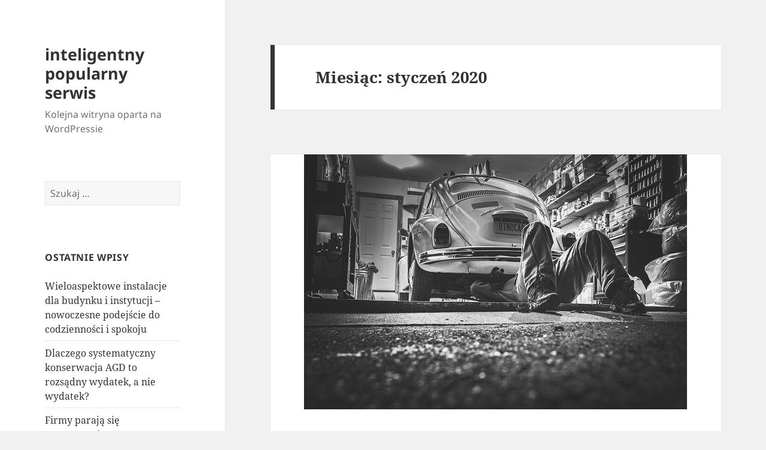

--- FILE ---
content_type: text/html; charset=UTF-8
request_url: https://zachamowany.interesujacyporadnik.pl/2020/01/
body_size: 9986
content:
<!DOCTYPE html><html lang="pl-PL" class="no-js"><head><meta charset="UTF-8"><meta name="viewport" content="width=device-width"><link rel="profile" href="https://gmpg.org/xfn/11"><link rel="pingback" href="https://zachamowany.interesujacyporadnik.pl/xmlrpc.php"> <script defer src="[data-uri]"></script> <title>2020  styczeń | inteligentny popularny serwis</title><meta name='robots' content='max-image-preview:large' /><link rel="alternate" type="application/rss+xml" title="inteligentny popularny serwis &raquo; Kanał z wpisami" href="https://zachamowany.interesujacyporadnik.pl/feed/" /><link rel="alternate" type="application/rss+xml" title="inteligentny popularny serwis &raquo; Kanał z komentarzami" href="https://zachamowany.interesujacyporadnik.pl/comments/feed/" /> <script defer src="[data-uri]"></script> <style id='wp-emoji-styles-inline-css'>img.wp-smiley, img.emoji {
		display: inline !important;
		border: none !important;
		box-shadow: none !important;
		height: 1em !important;
		width: 1em !important;
		margin: 0 0.07em !important;
		vertical-align: -0.1em !important;
		background: none !important;
		padding: 0 !important;
	}</style><link rel='stylesheet' id='wp-block-library-css' href='https://zachamowany.interesujacyporadnik.pl/wp-includes/css/dist/block-library/style.min.css?ver=6.4.3' media='all' /><style id='wp-block-library-theme-inline-css'>.wp-block-audio figcaption{color:#555;font-size:13px;text-align:center}.is-dark-theme .wp-block-audio figcaption{color:hsla(0,0%,100%,.65)}.wp-block-audio{margin:0 0 1em}.wp-block-code{border:1px solid #ccc;border-radius:4px;font-family:Menlo,Consolas,monaco,monospace;padding:.8em 1em}.wp-block-embed figcaption{color:#555;font-size:13px;text-align:center}.is-dark-theme .wp-block-embed figcaption{color:hsla(0,0%,100%,.65)}.wp-block-embed{margin:0 0 1em}.blocks-gallery-caption{color:#555;font-size:13px;text-align:center}.is-dark-theme .blocks-gallery-caption{color:hsla(0,0%,100%,.65)}.wp-block-image figcaption{color:#555;font-size:13px;text-align:center}.is-dark-theme .wp-block-image figcaption{color:hsla(0,0%,100%,.65)}.wp-block-image{margin:0 0 1em}.wp-block-pullquote{border-bottom:4px solid;border-top:4px solid;color:currentColor;margin-bottom:1.75em}.wp-block-pullquote cite,.wp-block-pullquote footer,.wp-block-pullquote__citation{color:currentColor;font-size:.8125em;font-style:normal;text-transform:uppercase}.wp-block-quote{border-left:.25em solid;margin:0 0 1.75em;padding-left:1em}.wp-block-quote cite,.wp-block-quote footer{color:currentColor;font-size:.8125em;font-style:normal;position:relative}.wp-block-quote.has-text-align-right{border-left:none;border-right:.25em solid;padding-left:0;padding-right:1em}.wp-block-quote.has-text-align-center{border:none;padding-left:0}.wp-block-quote.is-large,.wp-block-quote.is-style-large,.wp-block-quote.is-style-plain{border:none}.wp-block-search .wp-block-search__label{font-weight:700}.wp-block-search__button{border:1px solid #ccc;padding:.375em .625em}:where(.wp-block-group.has-background){padding:1.25em 2.375em}.wp-block-separator.has-css-opacity{opacity:.4}.wp-block-separator{border:none;border-bottom:2px solid;margin-left:auto;margin-right:auto}.wp-block-separator.has-alpha-channel-opacity{opacity:1}.wp-block-separator:not(.is-style-wide):not(.is-style-dots){width:100px}.wp-block-separator.has-background:not(.is-style-dots){border-bottom:none;height:1px}.wp-block-separator.has-background:not(.is-style-wide):not(.is-style-dots){height:2px}.wp-block-table{margin:0 0 1em}.wp-block-table td,.wp-block-table th{word-break:normal}.wp-block-table figcaption{color:#555;font-size:13px;text-align:center}.is-dark-theme .wp-block-table figcaption{color:hsla(0,0%,100%,.65)}.wp-block-video figcaption{color:#555;font-size:13px;text-align:center}.is-dark-theme .wp-block-video figcaption{color:hsla(0,0%,100%,.65)}.wp-block-video{margin:0 0 1em}.wp-block-template-part.has-background{margin-bottom:0;margin-top:0;padding:1.25em 2.375em}</style><style id='classic-theme-styles-inline-css'>/*! This file is auto-generated */
.wp-block-button__link{color:#fff;background-color:#32373c;border-radius:9999px;box-shadow:none;text-decoration:none;padding:calc(.667em + 2px) calc(1.333em + 2px);font-size:1.125em}.wp-block-file__button{background:#32373c;color:#fff;text-decoration:none}</style><style id='global-styles-inline-css'>body{--wp--preset--color--black: #000000;--wp--preset--color--cyan-bluish-gray: #abb8c3;--wp--preset--color--white: #fff;--wp--preset--color--pale-pink: #f78da7;--wp--preset--color--vivid-red: #cf2e2e;--wp--preset--color--luminous-vivid-orange: #ff6900;--wp--preset--color--luminous-vivid-amber: #fcb900;--wp--preset--color--light-green-cyan: #7bdcb5;--wp--preset--color--vivid-green-cyan: #00d084;--wp--preset--color--pale-cyan-blue: #8ed1fc;--wp--preset--color--vivid-cyan-blue: #0693e3;--wp--preset--color--vivid-purple: #9b51e0;--wp--preset--color--dark-gray: #111;--wp--preset--color--light-gray: #f1f1f1;--wp--preset--color--yellow: #f4ca16;--wp--preset--color--dark-brown: #352712;--wp--preset--color--medium-pink: #e53b51;--wp--preset--color--light-pink: #ffe5d1;--wp--preset--color--dark-purple: #2e2256;--wp--preset--color--purple: #674970;--wp--preset--color--blue-gray: #22313f;--wp--preset--color--bright-blue: #55c3dc;--wp--preset--color--light-blue: #e9f2f9;--wp--preset--gradient--vivid-cyan-blue-to-vivid-purple: linear-gradient(135deg,rgba(6,147,227,1) 0%,rgb(155,81,224) 100%);--wp--preset--gradient--light-green-cyan-to-vivid-green-cyan: linear-gradient(135deg,rgb(122,220,180) 0%,rgb(0,208,130) 100%);--wp--preset--gradient--luminous-vivid-amber-to-luminous-vivid-orange: linear-gradient(135deg,rgba(252,185,0,1) 0%,rgba(255,105,0,1) 100%);--wp--preset--gradient--luminous-vivid-orange-to-vivid-red: linear-gradient(135deg,rgba(255,105,0,1) 0%,rgb(207,46,46) 100%);--wp--preset--gradient--very-light-gray-to-cyan-bluish-gray: linear-gradient(135deg,rgb(238,238,238) 0%,rgb(169,184,195) 100%);--wp--preset--gradient--cool-to-warm-spectrum: linear-gradient(135deg,rgb(74,234,220) 0%,rgb(151,120,209) 20%,rgb(207,42,186) 40%,rgb(238,44,130) 60%,rgb(251,105,98) 80%,rgb(254,248,76) 100%);--wp--preset--gradient--blush-light-purple: linear-gradient(135deg,rgb(255,206,236) 0%,rgb(152,150,240) 100%);--wp--preset--gradient--blush-bordeaux: linear-gradient(135deg,rgb(254,205,165) 0%,rgb(254,45,45) 50%,rgb(107,0,62) 100%);--wp--preset--gradient--luminous-dusk: linear-gradient(135deg,rgb(255,203,112) 0%,rgb(199,81,192) 50%,rgb(65,88,208) 100%);--wp--preset--gradient--pale-ocean: linear-gradient(135deg,rgb(255,245,203) 0%,rgb(182,227,212) 50%,rgb(51,167,181) 100%);--wp--preset--gradient--electric-grass: linear-gradient(135deg,rgb(202,248,128) 0%,rgb(113,206,126) 100%);--wp--preset--gradient--midnight: linear-gradient(135deg,rgb(2,3,129) 0%,rgb(40,116,252) 100%);--wp--preset--gradient--dark-gray-gradient-gradient: linear-gradient(90deg, rgba(17,17,17,1) 0%, rgba(42,42,42,1) 100%);--wp--preset--gradient--light-gray-gradient: linear-gradient(90deg, rgba(241,241,241,1) 0%, rgba(215,215,215,1) 100%);--wp--preset--gradient--white-gradient: linear-gradient(90deg, rgba(255,255,255,1) 0%, rgba(230,230,230,1) 100%);--wp--preset--gradient--yellow-gradient: linear-gradient(90deg, rgba(244,202,22,1) 0%, rgba(205,168,10,1) 100%);--wp--preset--gradient--dark-brown-gradient: linear-gradient(90deg, rgba(53,39,18,1) 0%, rgba(91,67,31,1) 100%);--wp--preset--gradient--medium-pink-gradient: linear-gradient(90deg, rgba(229,59,81,1) 0%, rgba(209,28,51,1) 100%);--wp--preset--gradient--light-pink-gradient: linear-gradient(90deg, rgba(255,229,209,1) 0%, rgba(255,200,158,1) 100%);--wp--preset--gradient--dark-purple-gradient: linear-gradient(90deg, rgba(46,34,86,1) 0%, rgba(66,48,123,1) 100%);--wp--preset--gradient--purple-gradient: linear-gradient(90deg, rgba(103,73,112,1) 0%, rgba(131,93,143,1) 100%);--wp--preset--gradient--blue-gray-gradient: linear-gradient(90deg, rgba(34,49,63,1) 0%, rgba(52,75,96,1) 100%);--wp--preset--gradient--bright-blue-gradient: linear-gradient(90deg, rgba(85,195,220,1) 0%, rgba(43,180,211,1) 100%);--wp--preset--gradient--light-blue-gradient: linear-gradient(90deg, rgba(233,242,249,1) 0%, rgba(193,218,238,1) 100%);--wp--preset--font-size--small: 13px;--wp--preset--font-size--medium: 20px;--wp--preset--font-size--large: 36px;--wp--preset--font-size--x-large: 42px;--wp--preset--spacing--20: 0.44rem;--wp--preset--spacing--30: 0.67rem;--wp--preset--spacing--40: 1rem;--wp--preset--spacing--50: 1.5rem;--wp--preset--spacing--60: 2.25rem;--wp--preset--spacing--70: 3.38rem;--wp--preset--spacing--80: 5.06rem;--wp--preset--shadow--natural: 6px 6px 9px rgba(0, 0, 0, 0.2);--wp--preset--shadow--deep: 12px 12px 50px rgba(0, 0, 0, 0.4);--wp--preset--shadow--sharp: 6px 6px 0px rgba(0, 0, 0, 0.2);--wp--preset--shadow--outlined: 6px 6px 0px -3px rgba(255, 255, 255, 1), 6px 6px rgba(0, 0, 0, 1);--wp--preset--shadow--crisp: 6px 6px 0px rgba(0, 0, 0, 1);}:where(.is-layout-flex){gap: 0.5em;}:where(.is-layout-grid){gap: 0.5em;}body .is-layout-flow > .alignleft{float: left;margin-inline-start: 0;margin-inline-end: 2em;}body .is-layout-flow > .alignright{float: right;margin-inline-start: 2em;margin-inline-end: 0;}body .is-layout-flow > .aligncenter{margin-left: auto !important;margin-right: auto !important;}body .is-layout-constrained > .alignleft{float: left;margin-inline-start: 0;margin-inline-end: 2em;}body .is-layout-constrained > .alignright{float: right;margin-inline-start: 2em;margin-inline-end: 0;}body .is-layout-constrained > .aligncenter{margin-left: auto !important;margin-right: auto !important;}body .is-layout-constrained > :where(:not(.alignleft):not(.alignright):not(.alignfull)){max-width: var(--wp--style--global--content-size);margin-left: auto !important;margin-right: auto !important;}body .is-layout-constrained > .alignwide{max-width: var(--wp--style--global--wide-size);}body .is-layout-flex{display: flex;}body .is-layout-flex{flex-wrap: wrap;align-items: center;}body .is-layout-flex > *{margin: 0;}body .is-layout-grid{display: grid;}body .is-layout-grid > *{margin: 0;}:where(.wp-block-columns.is-layout-flex){gap: 2em;}:where(.wp-block-columns.is-layout-grid){gap: 2em;}:where(.wp-block-post-template.is-layout-flex){gap: 1.25em;}:where(.wp-block-post-template.is-layout-grid){gap: 1.25em;}.has-black-color{color: var(--wp--preset--color--black) !important;}.has-cyan-bluish-gray-color{color: var(--wp--preset--color--cyan-bluish-gray) !important;}.has-white-color{color: var(--wp--preset--color--white) !important;}.has-pale-pink-color{color: var(--wp--preset--color--pale-pink) !important;}.has-vivid-red-color{color: var(--wp--preset--color--vivid-red) !important;}.has-luminous-vivid-orange-color{color: var(--wp--preset--color--luminous-vivid-orange) !important;}.has-luminous-vivid-amber-color{color: var(--wp--preset--color--luminous-vivid-amber) !important;}.has-light-green-cyan-color{color: var(--wp--preset--color--light-green-cyan) !important;}.has-vivid-green-cyan-color{color: var(--wp--preset--color--vivid-green-cyan) !important;}.has-pale-cyan-blue-color{color: var(--wp--preset--color--pale-cyan-blue) !important;}.has-vivid-cyan-blue-color{color: var(--wp--preset--color--vivid-cyan-blue) !important;}.has-vivid-purple-color{color: var(--wp--preset--color--vivid-purple) !important;}.has-black-background-color{background-color: var(--wp--preset--color--black) !important;}.has-cyan-bluish-gray-background-color{background-color: var(--wp--preset--color--cyan-bluish-gray) !important;}.has-white-background-color{background-color: var(--wp--preset--color--white) !important;}.has-pale-pink-background-color{background-color: var(--wp--preset--color--pale-pink) !important;}.has-vivid-red-background-color{background-color: var(--wp--preset--color--vivid-red) !important;}.has-luminous-vivid-orange-background-color{background-color: var(--wp--preset--color--luminous-vivid-orange) !important;}.has-luminous-vivid-amber-background-color{background-color: var(--wp--preset--color--luminous-vivid-amber) !important;}.has-light-green-cyan-background-color{background-color: var(--wp--preset--color--light-green-cyan) !important;}.has-vivid-green-cyan-background-color{background-color: var(--wp--preset--color--vivid-green-cyan) !important;}.has-pale-cyan-blue-background-color{background-color: var(--wp--preset--color--pale-cyan-blue) !important;}.has-vivid-cyan-blue-background-color{background-color: var(--wp--preset--color--vivid-cyan-blue) !important;}.has-vivid-purple-background-color{background-color: var(--wp--preset--color--vivid-purple) !important;}.has-black-border-color{border-color: var(--wp--preset--color--black) !important;}.has-cyan-bluish-gray-border-color{border-color: var(--wp--preset--color--cyan-bluish-gray) !important;}.has-white-border-color{border-color: var(--wp--preset--color--white) !important;}.has-pale-pink-border-color{border-color: var(--wp--preset--color--pale-pink) !important;}.has-vivid-red-border-color{border-color: var(--wp--preset--color--vivid-red) !important;}.has-luminous-vivid-orange-border-color{border-color: var(--wp--preset--color--luminous-vivid-orange) !important;}.has-luminous-vivid-amber-border-color{border-color: var(--wp--preset--color--luminous-vivid-amber) !important;}.has-light-green-cyan-border-color{border-color: var(--wp--preset--color--light-green-cyan) !important;}.has-vivid-green-cyan-border-color{border-color: var(--wp--preset--color--vivid-green-cyan) !important;}.has-pale-cyan-blue-border-color{border-color: var(--wp--preset--color--pale-cyan-blue) !important;}.has-vivid-cyan-blue-border-color{border-color: var(--wp--preset--color--vivid-cyan-blue) !important;}.has-vivid-purple-border-color{border-color: var(--wp--preset--color--vivid-purple) !important;}.has-vivid-cyan-blue-to-vivid-purple-gradient-background{background: var(--wp--preset--gradient--vivid-cyan-blue-to-vivid-purple) !important;}.has-light-green-cyan-to-vivid-green-cyan-gradient-background{background: var(--wp--preset--gradient--light-green-cyan-to-vivid-green-cyan) !important;}.has-luminous-vivid-amber-to-luminous-vivid-orange-gradient-background{background: var(--wp--preset--gradient--luminous-vivid-amber-to-luminous-vivid-orange) !important;}.has-luminous-vivid-orange-to-vivid-red-gradient-background{background: var(--wp--preset--gradient--luminous-vivid-orange-to-vivid-red) !important;}.has-very-light-gray-to-cyan-bluish-gray-gradient-background{background: var(--wp--preset--gradient--very-light-gray-to-cyan-bluish-gray) !important;}.has-cool-to-warm-spectrum-gradient-background{background: var(--wp--preset--gradient--cool-to-warm-spectrum) !important;}.has-blush-light-purple-gradient-background{background: var(--wp--preset--gradient--blush-light-purple) !important;}.has-blush-bordeaux-gradient-background{background: var(--wp--preset--gradient--blush-bordeaux) !important;}.has-luminous-dusk-gradient-background{background: var(--wp--preset--gradient--luminous-dusk) !important;}.has-pale-ocean-gradient-background{background: var(--wp--preset--gradient--pale-ocean) !important;}.has-electric-grass-gradient-background{background: var(--wp--preset--gradient--electric-grass) !important;}.has-midnight-gradient-background{background: var(--wp--preset--gradient--midnight) !important;}.has-small-font-size{font-size: var(--wp--preset--font-size--small) !important;}.has-medium-font-size{font-size: var(--wp--preset--font-size--medium) !important;}.has-large-font-size{font-size: var(--wp--preset--font-size--large) !important;}.has-x-large-font-size{font-size: var(--wp--preset--font-size--x-large) !important;}
.wp-block-navigation a:where(:not(.wp-element-button)){color: inherit;}
:where(.wp-block-post-template.is-layout-flex){gap: 1.25em;}:where(.wp-block-post-template.is-layout-grid){gap: 1.25em;}
:where(.wp-block-columns.is-layout-flex){gap: 2em;}:where(.wp-block-columns.is-layout-grid){gap: 2em;}
.wp-block-pullquote{font-size: 1.5em;line-height: 1.6;}</style><link rel='stylesheet' id='twentyfifteen-fonts-css' href='https://zachamowany.interesujacyporadnik.pl/wp-content/cache/autoptimize/autoptimize_single_ce04d128efb2bb6b4794ea830a7b6773.php?ver=20230328' media='all' /><link rel='stylesheet' id='genericons-css' href='https://zachamowany.interesujacyporadnik.pl/wp-content/cache/autoptimize/autoptimize_single_5d653eba2d64e9516831f83ed027e55c.php?ver=20201026' media='all' /><link rel='stylesheet' id='twentyfifteen-style-css' href='https://zachamowany.interesujacyporadnik.pl/wp-content/cache/autoptimize/autoptimize_single_c6aa90c9e2d1133ef9349246e2b49a89.php?ver=20231107' media='all' /><link rel='stylesheet' id='twentyfifteen-block-style-css' href='https://zachamowany.interesujacyporadnik.pl/wp-content/cache/autoptimize/autoptimize_single_84b0c81bc0ab51c79bc5729bda9cc7a7.php?ver=20230623' media='all' /> <script defer src="https://zachamowany.interesujacyporadnik.pl/wp-includes/js/jquery/jquery.min.js?ver=3.7.1" id="jquery-core-js"></script> <script defer src="https://zachamowany.interesujacyporadnik.pl/wp-includes/js/jquery/jquery-migrate.min.js?ver=3.4.1" id="jquery-migrate-js"></script> <script defer id="twentyfifteen-script-js-extra" src="[data-uri]"></script> <script src="https://zachamowany.interesujacyporadnik.pl/wp-content/cache/autoptimize/autoptimize_single_494de26c2b6fd084b937f94bd829e851.php?ver=20221101" id="twentyfifteen-script-js" defer data-wp-strategy="defer"></script> <link rel="https://api.w.org/" href="https://zachamowany.interesujacyporadnik.pl/wp-json/" /><link rel="EditURI" type="application/rsd+xml" title="RSD" href="https://zachamowany.interesujacyporadnik.pl/xmlrpc.php?rsd" /><meta name="generator" content="WordPress 6.4.3" /><meta name="robots" content="noindex,follow,noodp,noydir" /><link rel="canonical" href="https://zachamowany.interesujacyporadnik.pl/2020/01/" /> <style>.recentcomments a{display:inline !important;padding:0 !important;margin:0 !important;}</style><link rel="alternate" type="application/rss+xml" title="RSS" href="https://zachamowany.interesujacyporadnik.pl/rsslatest.xml" /></head><body class="archive date wp-embed-responsive"><div id="page" class="hfeed site"> <a class="skip-link screen-reader-text" href="#content"> Przejdź do treści </a><div id="sidebar" class="sidebar"><header id="masthead" class="site-header"><div class="site-branding"><p class="site-title"><a href="https://zachamowany.interesujacyporadnik.pl/" rel="home">inteligentny popularny serwis</a></p><p class="site-description">Kolejna witryna oparta na WordPressie</p> <button class="secondary-toggle">Menu i widgety</button></div></header><div id="secondary" class="secondary"><div id="widget-area" class="widget-area" role="complementary"><aside id="search-2" class="widget widget_search"><form role="search" method="get" class="search-form" action="https://zachamowany.interesujacyporadnik.pl/"> <label> <span class="screen-reader-text">Szukaj:</span> <input type="search" class="search-field" placeholder="Szukaj &hellip;" value="" name="s" /> </label> <input type="submit" class="search-submit screen-reader-text" value="Szukaj" /></form></aside><aside id="recent-posts-2" class="widget widget_recent_entries"><h2 class="widget-title">Ostatnie wpisy</h2><nav aria-label="Ostatnie wpisy"><ul><li> <a href="https://zachamowany.interesujacyporadnik.pl/wieloaspektowe-instalacje-dla-budynku-i-instytucji-nowoczesne-podejscie-do-codziennosci-i-spokoju/">Wieloaspektowe instalacje dla budynku i instytucji – nowoczesne podejście do codzienności i spokoju</a></li><li> <a href="https://zachamowany.interesujacyporadnik.pl/dlaczego-systematyczny-konserwacja-agd-to-rozsadny-wydatek-a-nie-wydatek/">Dlaczego systematyczny konserwacja AGD to rozsądny wydatek, a nie wydatek?</a></li><li> <a href="https://zachamowany.interesujacyporadnik.pl/firmy-paraja-sie-wytwarzaniem-maszyn-dysponuja-w-propozycji-typowe-modele/">Firmy parają się wytwarzaniem maszyn dysponują w propozycji typowe modele</a></li><li> <a href="https://zachamowany.interesujacyporadnik.pl/geodeta-przy-inwestycji-kiedy-jego-pomoc-jest-niezbedna/">Geodeta przy inwestycji – {kiedy jego pomoc jest niezbędna</a></li><li> <a href="https://zachamowany.interesujacyporadnik.pl/geodeta-podczas-budowy-kiedy-jego-pomoc-jest-niezbedna/">Geodeta podczas budowy – {kiedy jego pomoc jest niezbędna</a></li></ul></nav></aside><aside id="recent-comments-2" class="widget widget_recent_comments"><h2 class="widget-title">Najnowsze komentarze</h2><nav aria-label="Najnowsze komentarze"><ul id="recentcomments"></ul></nav></aside><aside id="archives-2" class="widget widget_archive"><h2 class="widget-title">Archiwa</h2><nav aria-label="Archiwa"><ul><li><a href='https://zachamowany.interesujacyporadnik.pl/2025/08/'>sierpień 2025</a></li><li><a href='https://zachamowany.interesujacyporadnik.pl/2025/07/'>lipiec 2025</a></li><li><a href='https://zachamowany.interesujacyporadnik.pl/2025/06/'>czerwiec 2025</a></li><li><a href='https://zachamowany.interesujacyporadnik.pl/2025/05/'>maj 2025</a></li><li><a href='https://zachamowany.interesujacyporadnik.pl/2025/04/'>kwiecień 2025</a></li><li><a href='https://zachamowany.interesujacyporadnik.pl/2025/03/'>marzec 2025</a></li><li><a href='https://zachamowany.interesujacyporadnik.pl/2025/01/'>styczeń 2025</a></li><li><a href='https://zachamowany.interesujacyporadnik.pl/2024/12/'>grudzień 2024</a></li><li><a href='https://zachamowany.interesujacyporadnik.pl/2024/11/'>listopad 2024</a></li><li><a href='https://zachamowany.interesujacyporadnik.pl/2024/10/'>październik 2024</a></li><li><a href='https://zachamowany.interesujacyporadnik.pl/2024/09/'>wrzesień 2024</a></li><li><a href='https://zachamowany.interesujacyporadnik.pl/2024/08/'>sierpień 2024</a></li><li><a href='https://zachamowany.interesujacyporadnik.pl/2024/07/'>lipiec 2024</a></li><li><a href='https://zachamowany.interesujacyporadnik.pl/2024/06/'>czerwiec 2024</a></li><li><a href='https://zachamowany.interesujacyporadnik.pl/2024/05/'>maj 2024</a></li><li><a href='https://zachamowany.interesujacyporadnik.pl/2024/04/'>kwiecień 2024</a></li><li><a href='https://zachamowany.interesujacyporadnik.pl/2024/03/'>marzec 2024</a></li><li><a href='https://zachamowany.interesujacyporadnik.pl/2024/02/'>luty 2024</a></li><li><a href='https://zachamowany.interesujacyporadnik.pl/2024/01/'>styczeń 2024</a></li><li><a href='https://zachamowany.interesujacyporadnik.pl/2023/12/'>grudzień 2023</a></li><li><a href='https://zachamowany.interesujacyporadnik.pl/2023/09/'>wrzesień 2023</a></li><li><a href='https://zachamowany.interesujacyporadnik.pl/2023/08/'>sierpień 2023</a></li><li><a href='https://zachamowany.interesujacyporadnik.pl/2023/07/'>lipiec 2023</a></li><li><a href='https://zachamowany.interesujacyporadnik.pl/2023/06/'>czerwiec 2023</a></li><li><a href='https://zachamowany.interesujacyporadnik.pl/2023/05/'>maj 2023</a></li><li><a href='https://zachamowany.interesujacyporadnik.pl/2023/04/'>kwiecień 2023</a></li><li><a href='https://zachamowany.interesujacyporadnik.pl/2023/03/'>marzec 2023</a></li><li><a href='https://zachamowany.interesujacyporadnik.pl/2023/01/'>styczeń 2023</a></li><li><a href='https://zachamowany.interesujacyporadnik.pl/2022/11/'>listopad 2022</a></li><li><a href='https://zachamowany.interesujacyporadnik.pl/2022/10/'>październik 2022</a></li><li><a href='https://zachamowany.interesujacyporadnik.pl/2022/08/'>sierpień 2022</a></li><li><a href='https://zachamowany.interesujacyporadnik.pl/2022/07/'>lipiec 2022</a></li><li><a href='https://zachamowany.interesujacyporadnik.pl/2022/06/'>czerwiec 2022</a></li><li><a href='https://zachamowany.interesujacyporadnik.pl/2022/05/'>maj 2022</a></li><li><a href='https://zachamowany.interesujacyporadnik.pl/2022/04/'>kwiecień 2022</a></li><li><a href='https://zachamowany.interesujacyporadnik.pl/2022/03/'>marzec 2022</a></li><li><a href='https://zachamowany.interesujacyporadnik.pl/2022/02/'>luty 2022</a></li><li><a href='https://zachamowany.interesujacyporadnik.pl/2022/01/'>styczeń 2022</a></li><li><a href='https://zachamowany.interesujacyporadnik.pl/2021/12/'>grudzień 2021</a></li><li><a href='https://zachamowany.interesujacyporadnik.pl/2021/11/'>listopad 2021</a></li><li><a href='https://zachamowany.interesujacyporadnik.pl/2021/10/'>październik 2021</a></li><li><a href='https://zachamowany.interesujacyporadnik.pl/2021/09/'>wrzesień 2021</a></li><li><a href='https://zachamowany.interesujacyporadnik.pl/2021/08/'>sierpień 2021</a></li><li><a href='https://zachamowany.interesujacyporadnik.pl/2021/07/'>lipiec 2021</a></li><li><a href='https://zachamowany.interesujacyporadnik.pl/2021/06/'>czerwiec 2021</a></li><li><a href='https://zachamowany.interesujacyporadnik.pl/2021/05/'>maj 2021</a></li><li><a href='https://zachamowany.interesujacyporadnik.pl/2021/04/'>kwiecień 2021</a></li><li><a href='https://zachamowany.interesujacyporadnik.pl/2021/03/'>marzec 2021</a></li><li><a href='https://zachamowany.interesujacyporadnik.pl/2021/02/'>luty 2021</a></li><li><a href='https://zachamowany.interesujacyporadnik.pl/2021/01/'>styczeń 2021</a></li><li><a href='https://zachamowany.interesujacyporadnik.pl/2020/12/'>grudzień 2020</a></li><li><a href='https://zachamowany.interesujacyporadnik.pl/2020/10/'>październik 2020</a></li><li><a href='https://zachamowany.interesujacyporadnik.pl/2020/09/'>wrzesień 2020</a></li><li><a href='https://zachamowany.interesujacyporadnik.pl/2020/08/'>sierpień 2020</a></li><li><a href='https://zachamowany.interesujacyporadnik.pl/2020/07/'>lipiec 2020</a></li><li><a href='https://zachamowany.interesujacyporadnik.pl/2020/05/'>maj 2020</a></li><li><a href='https://zachamowany.interesujacyporadnik.pl/2020/03/'>marzec 2020</a></li><li><a href='https://zachamowany.interesujacyporadnik.pl/2020/01/' aria-current="page">styczeń 2020</a></li><li><a href='https://zachamowany.interesujacyporadnik.pl/2019/10/'>październik 2019</a></li><li><a href='https://zachamowany.interesujacyporadnik.pl/2019/08/'>sierpień 2019</a></li><li><a href='https://zachamowany.interesujacyporadnik.pl/2019/06/'>czerwiec 2019</a></li><li><a href='https://zachamowany.interesujacyporadnik.pl/2019/05/'>maj 2019</a></li><li><a href='https://zachamowany.interesujacyporadnik.pl/2019/02/'>luty 2019</a></li><li><a href='https://zachamowany.interesujacyporadnik.pl/2019/01/'>styczeń 2019</a></li><li><a href='https://zachamowany.interesujacyporadnik.pl/2018/12/'>grudzień 2018</a></li><li><a href='https://zachamowany.interesujacyporadnik.pl/2018/11/'>listopad 2018</a></li><li><a href='https://zachamowany.interesujacyporadnik.pl/2018/08/'>sierpień 2018</a></li><li><a href='https://zachamowany.interesujacyporadnik.pl/2018/07/'>lipiec 2018</a></li><li><a href='https://zachamowany.interesujacyporadnik.pl/2018/06/'>czerwiec 2018</a></li><li><a href='https://zachamowany.interesujacyporadnik.pl/2018/04/'>kwiecień 2018</a></li><li><a href='https://zachamowany.interesujacyporadnik.pl/2018/03/'>marzec 2018</a></li><li><a href='https://zachamowany.interesujacyporadnik.pl/2018/02/'>luty 2018</a></li><li><a href='https://zachamowany.interesujacyporadnik.pl/2018/01/'>styczeń 2018</a></li><li><a href='https://zachamowany.interesujacyporadnik.pl/2017/11/'>listopad 2017</a></li><li><a href='https://zachamowany.interesujacyporadnik.pl/2017/10/'>październik 2017</a></li><li><a href='https://zachamowany.interesujacyporadnik.pl/2017/08/'>sierpień 2017</a></li><li><a href='https://zachamowany.interesujacyporadnik.pl/2017/07/'>lipiec 2017</a></li><li><a href='https://zachamowany.interesujacyporadnik.pl/2017/06/'>czerwiec 2017</a></li><li><a href='https://zachamowany.interesujacyporadnik.pl/2017/05/'>maj 2017</a></li><li><a href='https://zachamowany.interesujacyporadnik.pl/2017/04/'>kwiecień 2017</a></li><li><a href='https://zachamowany.interesujacyporadnik.pl/2017/03/'>marzec 2017</a></li><li><a href='https://zachamowany.interesujacyporadnik.pl/2017/02/'>luty 2017</a></li><li><a href='https://zachamowany.interesujacyporadnik.pl/2017/01/'>styczeń 2017</a></li><li><a href='https://zachamowany.interesujacyporadnik.pl/2016/12/'>grudzień 2016</a></li><li><a href='https://zachamowany.interesujacyporadnik.pl/2016/10/'>październik 2016</a></li><li><a href='https://zachamowany.interesujacyporadnik.pl/2016/09/'>wrzesień 2016</a></li><li><a href='https://zachamowany.interesujacyporadnik.pl/2016/08/'>sierpień 2016</a></li><li><a href='https://zachamowany.interesujacyporadnik.pl/2016/07/'>lipiec 2016</a></li><li><a href='https://zachamowany.interesujacyporadnik.pl/2016/06/'>czerwiec 2016</a></li><li><a href='https://zachamowany.interesujacyporadnik.pl/2016/05/'>maj 2016</a></li><li><a href='https://zachamowany.interesujacyporadnik.pl/2016/04/'>kwiecień 2016</a></li><li><a href='https://zachamowany.interesujacyporadnik.pl/2016/02/'>luty 2016</a></li><li><a href='https://zachamowany.interesujacyporadnik.pl/2016/01/'>styczeń 2016</a></li><li><a href='https://zachamowany.interesujacyporadnik.pl/2015/12/'>grudzień 2015</a></li><li><a href='https://zachamowany.interesujacyporadnik.pl/2015/11/'>listopad 2015</a></li><li><a href='https://zachamowany.interesujacyporadnik.pl/2015/10/'>październik 2015</a></li><li><a href='https://zachamowany.interesujacyporadnik.pl/2015/09/'>wrzesień 2015</a></li><li><a href='https://zachamowany.interesujacyporadnik.pl/2015/08/'>sierpień 2015</a></li><li><a href='https://zachamowany.interesujacyporadnik.pl/2015/07/'>lipiec 2015</a></li><li><a href='https://zachamowany.interesujacyporadnik.pl/2015/03/'>marzec 2015</a></li></ul></nav></aside><aside id="categories-2" class="widget widget_categories"><h2 class="widget-title">Kategorie</h2><nav aria-label="Kategorie"><ul><li class="cat-item cat-item-718"><a href="https://zachamowany.interesujacyporadnik.pl/category/architektura/">architektura</a></li><li class="cat-item cat-item-1"><a href="https://zachamowany.interesujacyporadnik.pl/category/bez-kategorii/">Bez kategorii</a></li><li class="cat-item cat-item-643"><a href="https://zachamowany.interesujacyporadnik.pl/category/biznes/">biznes</a></li><li class="cat-item cat-item-647"><a href="https://zachamowany.interesujacyporadnik.pl/category/budownictwo/">budownictwo</a></li><li class="cat-item cat-item-649"><a href="https://zachamowany.interesujacyporadnik.pl/category/dziecko/">dziecko</a></li><li class="cat-item cat-item-675"><a href="https://zachamowany.interesujacyporadnik.pl/category/edukacja/">edukacja</a></li><li class="cat-item cat-item-658"><a href="https://zachamowany.interesujacyporadnik.pl/category/inne/">Inne</a></li><li class="cat-item cat-item-646"><a href="https://zachamowany.interesujacyporadnik.pl/category/kulinaria/">kulinaria</a></li><li class="cat-item cat-item-644"><a href="https://zachamowany.interesujacyporadnik.pl/category/motoryzacja/">motoryzacja</a></li><li class="cat-item cat-item-672"><a href="https://zachamowany.interesujacyporadnik.pl/category/praca/">praca</a></li><li class="cat-item cat-item-713"><a href="https://zachamowany.interesujacyporadnik.pl/category/reklama-i-marketing/">reklama i marketing</a></li><li class="cat-item cat-item-691"><a href="https://zachamowany.interesujacyporadnik.pl/category/rekreacja/">rekreacja</a></li><li class="cat-item cat-item-650"><a href="https://zachamowany.interesujacyporadnik.pl/category/rtv-agd/">rtv agd</a></li><li class="cat-item cat-item-648"><a href="https://zachamowany.interesujacyporadnik.pl/category/sklepy-internetowe/">sklepy internetowe</a></li><li class="cat-item cat-item-725"><a href="https://zachamowany.interesujacyporadnik.pl/category/transport/">transport</a></li><li class="cat-item cat-item-651"><a href="https://zachamowany.interesujacyporadnik.pl/category/uroda/">uroda</a></li><li class="cat-item cat-item-763"><a href="https://zachamowany.interesujacyporadnik.pl/category/uslugi/">usługi</a></li><li class="cat-item cat-item-819"><a href="https://zachamowany.interesujacyporadnik.pl/category/wyposazenie-wnetrz/">Wyposażenie Wnętrz</a></li><li class="cat-item cat-item-645"><a href="https://zachamowany.interesujacyporadnik.pl/category/zdrowie/">zdrowie</a></li></ul></nav></aside><aside id="meta-2" class="widget widget_meta"><h2 class="widget-title">Meta</h2><nav aria-label="Meta"><ul><li><a rel="nofollow" href="https://zachamowany.interesujacyporadnik.pl/wp-login.php">Zaloguj się</a></li><li><a href="https://zachamowany.interesujacyporadnik.pl/feed/">Kanał wpisów</a></li><li><a href="https://zachamowany.interesujacyporadnik.pl/comments/feed/">Kanał komentarzy</a></li><li><a href="https://pl.wordpress.org/">WordPress.org</a></li></ul></nav></aside></div></div></div><div id="content" class="site-content"><section id="primary" class="content-area"><main id="main" class="site-main"><header class="page-header"><h1 class="page-title">Miesiąc: <span>styczeń 2020</span></h1></header><article id="post-426" class="post-426 post type-post status-publish format-standard has-post-thumbnail hentry category-motoryzacja"> <a class="post-thumbnail" href="https://zachamowany.interesujacyporadnik.pl/samochodowe-instalacje-gazowe-krakow/" aria-hidden="true"> <img width="640" height="426" src="https://zachamowany.interesujacyporadnik.pl/wp-content/uploads/2020/01/1973468745-warsztat-samochodowy-Kraków.jpg" class="attachment-post-thumbnail size-post-thumbnail wp-post-image" alt="Samochodowe instalacje gazowe Kraków" decoding="async" fetchpriority="high" srcset="https://zachamowany.interesujacyporadnik.pl/wp-content/uploads/2020/01/1973468745-warsztat-samochodowy-Kraków.jpg 640w, https://zachamowany.interesujacyporadnik.pl/wp-content/uploads/2020/01/1973468745-warsztat-samochodowy-Kraków-300x200.jpg 300w" sizes="(max-width: 640px) 100vw, 640px" /> </a><header class="entry-header"><h2 class="entry-title"><a href="https://zachamowany.interesujacyporadnik.pl/samochodowe-instalacje-gazowe-krakow/" rel="bookmark">Samochodowe instalacje gazowe Kraków</a></h2></header><div class="entry-content"></p><p>Jeżeli denerwujesz się na podwyżki cen paliwa, być może zechcesz zaintrygować się tym tematem, iż istnieje opcjonalny sposób na tankowanie wozu, który jest poprawniejszy dla otoczenia, dla silnika oraz dla budżetu, ponieważ kosztuje blisko połowy cena benzyny i oleju napędowego.</p></p><h2><a href="https://automarc.pl/service/instalacje-gazowe/">Instalacje gazowe Kraków</a></h2><p>Gra toczy się o gaz. W obliczu tych sporych atutów nasuwa się zapytanie, czy w samej rzeczy warto przebudować pojazd pod tym kątem? Zerknijmy!</p><p>Przerobienie auta na gaz &#8211; zyski<br />Fundamentalną zaletą konwersji wozu jest redukcja kosztów paliwa, którą można obniżyć o około 40%. Wypływa to z faktu, że LPG podlega znacznie niższemu zużyciu paliwa aniżeli benzyna oraz olej napędowy i choć jest mniej wydajny (około 15% do 20%) &#8211; redukcja wydatków z nawiązką to rekompensuje.</p><p><a href="https://automarc.pl/"></a></p><h2><a href="https://automarc.pl/">Warsztat samochodowy Kraków</a></h2><p>Jeżeli odmienisz pojazd, będziesz mieć prawo do obniżenia podatku drogowego, bowiem państwo sprzyja takim rozwiązaniom, z racji tego, że gaz paliwo spalające się w sposób czystszy. Spalając się wytwarza mniej cząstek stałych, a zatem może naprawdę przedłużyć witalność wielu silników.</p><p>Ponadto wozy napędzane LPG wydzielają:<br />•    14% mniej emisji CO2 aniżeli auta benzynowe,<br />•    10% mniej aniżeli silniki diesla,<br />•    wytwarzają 50% mniej tlenków azotu niż benzyna,<br />•    wytwarzają 20% mniej tlenków azotu niż olej napędowy.</p><p>Jak więc widać są w rzeczy samej dużo lepsze dla otoczenia. Tym o wiele bardziej, jeśli jeździsz jednym z mniej ekonomicznych wozów, widzisz dziś bez owijania w bawełnę, że zdecydowanie należałoby rozważyć konwersję wehikułu na gaz. Te wszelkie wyżej wymienione dowody przemawiają za tym w bezceremonialny sposób.</p></p></div><footer class="entry-footer"> <span class="posted-on"><span class="screen-reader-text">Data publikacji </span><a href="https://zachamowany.interesujacyporadnik.pl/samochodowe-instalacje-gazowe-krakow/" rel="bookmark"><time class="entry-date published updated" datetime="2020-01-20T10:00:02+01:00">20 stycznia 2020</time></a></span><span class="cat-links"><span class="screen-reader-text">Kategorie </span><a href="https://zachamowany.interesujacyporadnik.pl/category/motoryzacja/" rel="category tag">motoryzacja</a></span></footer></article></main></section></div><footer id="colophon" class="site-footer"><div class="site-info"> <a href="https://pl.wordpress.org/" class="imprint"> Dumnie wspierane przez WordPress </a></div></footer></div></body></html>